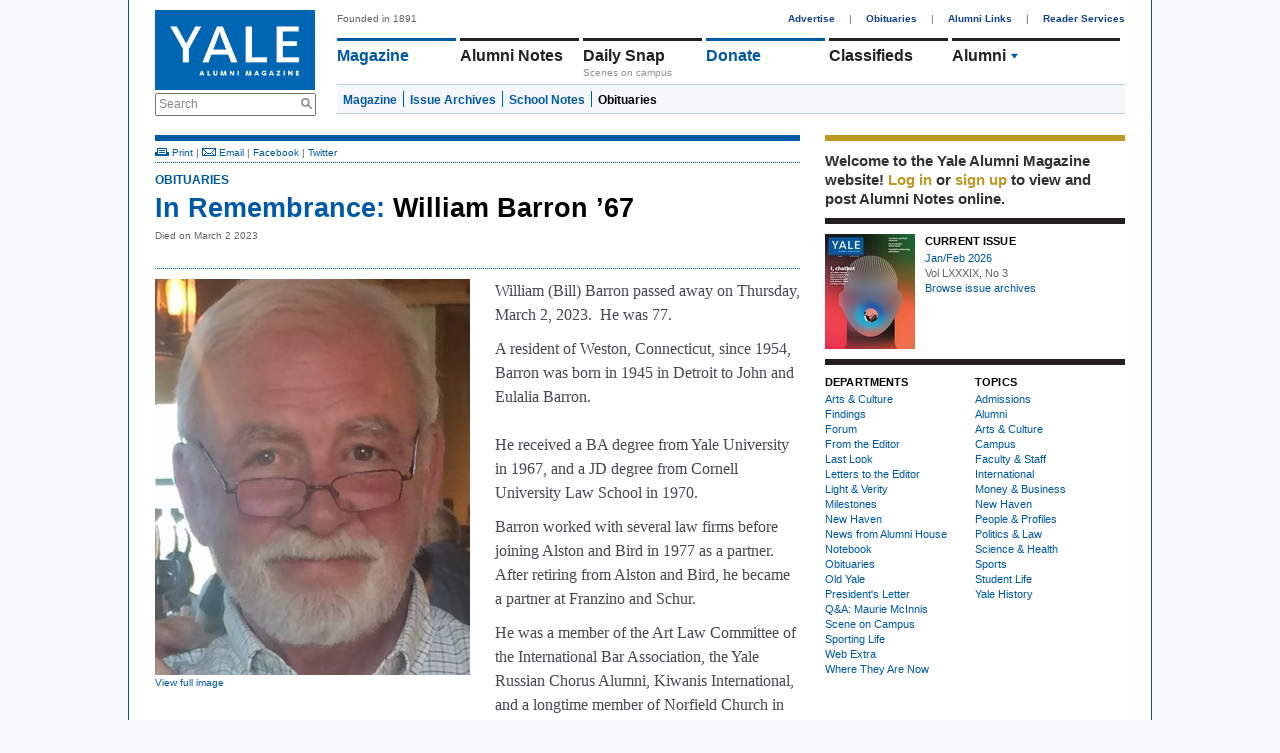

--- FILE ---
content_type: text/html; charset=utf-8
request_url: https://www.yalealumnimagazine.com/obituaries/5938-william-barron-67
body_size: 5875
content:
<!DOCTYPE html PUBLIC "-//W3C//DTD XHTML 1.0 Transitional//EN"
       "http://www.w3.org/TR/xhtml1/DTD/xhtml1-transitional.dtd">

<html xmlns="http://www.w3.org/1999/xhtml" xml:lang="en" lang="en">
<head>
  <meta http-equiv="content-type" content="text/html;charset=UTF-8" />
  <title>William Barron ’67 | Obituaries | Yale Alumni Magazine</title>
<meta name="csrf-param" content="authenticity_token" />
<meta name="csrf-token" content="IbTz9CnFvD3zdYFZVsNCv/soCzwNtEu0fKrk6eWz9T6/Qveiw+WFlQ2fruouMYKTt65uc4cWFVE6Mirnybvc9A==" />
<script>
  function GA_googleFillSlot(data) {
    // Define function for clients with ad blockers. Without ad blockers this
    // will be overriden by Google
  }
</script>
<script src="/assets/application-4fa8524d19f9b16de1148dd4e12ceaf6.js"></script>
<script src="//partner.googleadservices.com/gampad/google_service.js"></script>
<script async='async' src='https://securepubads.g.doubleclick.net/tag/js/gpt.js'></script>
<script>
  var googletag = googletag || {};
  googletag.cmd = googletag.cmd || [];
</script>
<script>
    googletag.cmd.push(function() {
    // Collapse unfilled placements
    googletag.pubads().collapseEmptyDivs();
  
    // Define the ad slots
    googletag.defineSlot('/1091102/leaderboard', [728, 90], 'div-gpt-ad-1549902195738-0').addService(googletag.pubads());
    googletag.defineSlot('/1091102/medium_rectangle', [300, 250], 'div-gpt-ad-1523642921485-0').addService(googletag.pubads());
    googletag.defineSlot('/1091102/medium_rectangle2', [300, 250], 'div-gpt-ad-1522953141467-0').addService(googletag.pubads());
    googletag.defineSlot('/1091102/medium_rectangle3', [300, 250], 'div-gpt-ad-1522953262864-0').addService(googletag.pubads());
    googletag.defineSlot('/1091102/halfpage_300x600', [300, 600], 'div-gpt-ad-1535038833866-0').addService(googletag.pubads());
  
    // Fill all ads at once
    googletag.pubads().enableSingleRequest();
  
    // Fire when ready
    googletag.enableServices();
  });
</script>
<script>
  GS_googleAddAdSenseService("ca-pub-3148622329363850");
  GS_googleEnableAllServices();
</script>
<script>
  GA_googleAddSlot('ca-pub-3148622329363850', 'leaderboard');
  GA_googleAddSlot('ca-pub-3148622329363850', 'homepage1');
  GA_googleAddSlot('ca-pub-3148622329363850', 'medium_rectangle');
  GA_googleAddSlot('ca-pub-3148622329363850', 'homepage2');
  GA_googleAddSlot('ca-pub-3148622329363850', 'homepage3');
</script>
<script>
  GA_googleFetchAds();
</script>
<link rel="stylesheet" media="screen" href="//maxcdn.bootstrapcdn.com/font-awesome/4.2.0/css/font-awesome.min.css" />
<link rel="stylesheet" media="all" href="/assets/application-a82e96dd9b6285e1c2bdae9654f5b8db.css" />
<link rel="stylesheet" media="print" href="/assets/print-67f069cb3a5e1b3050ef647a3a809d3c.css" />
<script>
  var authenticity_token = "fo3XlInaHjzhHeD3ZKwMgf8rg15RA7s1OaceXVKx3s3ge9PCY/onlB/3z0QcXsyts63mEduh5dB/P9BTfrn3Bw==";
</script>
<script async src='https://www.googletagmanager.com/gtag/js?id=G-2PFMJ4VYHL'></script>
<script>
  window.dataLayer = window.dataLayer || [];
  function gtag(){dataLayer.push(arguments);}
  gtag('js', new Date());
  
  gtag('config', 'G-2PFMJ4VYHL');
</script>


</head>
<body class="obituaries-show">
  <div id="global_spinner" style="display:none;"><img src="/assets/ajax_spinner-ca4743f6b0e635f223e479c525a1a872.gif" alt="Ajax spinner" /> loading</div>
  
  <div id="wrapper">
    <div id="header">
  <div id="header_left">
    <a href="/"><img id="logo" src="/assets/logo-145096eabae02a1a8f1b4c65b85227d9.jpg" alt="Logo" /></a>
    <div class="search_container">
      <form action="/search" accept-charset="UTF-8" method="get"><input name="utf8" type="hidden" value="&#x2713;" />
        <label class="infield" for="site_search">Search</label>
        <img src="/assets/design/search_gray-a9af5fdf9165eedba877fcc37e0b71ec.png" alt="Search gray" />
        <input type="text" name="site_search" id="site_search" required="required" />
        <input type="submit" name="commit" value="Search" style="display: none;" />
        <script>
//<![CDATA[

          Yam.Search.init();

//]]>
</script></form>    </div>
  </div>
  <div id="header_right">
    <span id="tagline">Founded in 1891</span>
    <div id="top_nav">
      <a href="/advertise">Advertise</a> |
      <a href="/obituaries">Obituaries</a> |
      <a href="/alumni-links">Alumni Links</a> |
      <a href="/reader-services" class="last">Reader Services</a>
    </div>
    <ul id='main_nav'>
<li class='menu magazine_nav_item' data-section='magazine'>
<a href="/magazine">Magazine</a>
</li>
<li class='alumni_notes_nav_item menu' data-section='alumni_notes'>
<a href="/notes">Alumni Notes</a>
<div class='nav_item_caption' id='notes_excerpt'>
</div>
</li>
<li class='menu blogs_nav_item' data-section='blogs'>
<a href="/blogs">Daily Snap</a>
<div class='nav_item_caption'>
Scenes on campus
</div>
</li>
<li class='menu donate_nav_item' data-section='donate'>
<a href="/donate">Donate</a>
</li>
<li class='menu classifieds_nav_item' data-section='classifieds'>
<a href="/classifieds">Classifieds</a>
</li>
<li class='menu topics_nav_item' data-section='topics'>
<ul id='topics_menu'>
<li class='topic_menu_item hidden_topic_menu_item'>
<a class="topic_link" href="/magazine/topics/admissions">Admissions</a>
<img class="topic_arrow_image" src="/assets/topic_arrow_down-f9bdc36a03c9878f1142565f9c1c5d49.png" alt="Topic arrow down" />
</li>
<li class='topic_menu_item active_topic_menu_item'>
<a class="topic_link" href="/magazine/topics/yalies">Alumni</a>
<img class="topic_arrow_image" src="/assets/topic_arrow_down-f9bdc36a03c9878f1142565f9c1c5d49.png" alt="Topic arrow down" />
</li>
<li class='topic_menu_item hidden_topic_menu_item'>
<a class="topic_link" href="/magazine/topics/arts">Arts &amp; Culture </a>
<img class="topic_arrow_image" src="/assets/topic_arrow_down-f9bdc36a03c9878f1142565f9c1c5d49.png" alt="Topic arrow down" />
</li>
<li class='topic_menu_item hidden_topic_menu_item'>
<a class="topic_link" href="/magazine/topics/campus">Campus</a>
<img class="topic_arrow_image" src="/assets/topic_arrow_down-f9bdc36a03c9878f1142565f9c1c5d49.png" alt="Topic arrow down" />
</li>
<li class='topic_menu_item hidden_topic_menu_item'>
<a class="topic_link" href="/magazine/topics/faculty">Faculty &amp; Staff</a>
<img class="topic_arrow_image" src="/assets/topic_arrow_down-f9bdc36a03c9878f1142565f9c1c5d49.png" alt="Topic arrow down" />
</li>
<li class='topic_menu_item hidden_topic_menu_item'>
<a class="topic_link" href="/magazine/topics/world">International</a>
<img class="topic_arrow_image" src="/assets/topic_arrow_down-f9bdc36a03c9878f1142565f9c1c5d49.png" alt="Topic arrow down" />
</li>
<li class='topic_menu_item hidden_topic_menu_item'>
<a class="topic_link" href="/magazine/topics/business">Money &amp; Business</a>
<img class="topic_arrow_image" src="/assets/topic_arrow_down-f9bdc36a03c9878f1142565f9c1c5d49.png" alt="Topic arrow down" />
</li>
<li class='topic_menu_item hidden_topic_menu_item'>
<a class="topic_link" href="/magazine/topics/newhaven">New Haven</a>
<img class="topic_arrow_image" src="/assets/topic_arrow_down-f9bdc36a03c9878f1142565f9c1c5d49.png" alt="Topic arrow down" />
</li>
<li class='topic_menu_item hidden_topic_menu_item'>
<a class="topic_link" href="/magazine/topics/profiles">People &amp; Profiles</a>
<img class="topic_arrow_image" src="/assets/topic_arrow_down-f9bdc36a03c9878f1142565f9c1c5d49.png" alt="Topic arrow down" />
</li>
<li class='topic_menu_item hidden_topic_menu_item'>
<a class="topic_link" href="/magazine/topics/law">Politics &amp; Law</a>
<img class="topic_arrow_image" src="/assets/topic_arrow_down-f9bdc36a03c9878f1142565f9c1c5d49.png" alt="Topic arrow down" />
</li>
<li class='topic_menu_item hidden_topic_menu_item'>
<a class="topic_link" href="/magazine/topics/medicine">Science &amp; Health</a>
<img class="topic_arrow_image" src="/assets/topic_arrow_down-f9bdc36a03c9878f1142565f9c1c5d49.png" alt="Topic arrow down" />
</li>
<li class='topic_menu_item hidden_topic_menu_item'>
<a class="topic_link" href="/magazine/topics/sports">Sports</a>
<img class="topic_arrow_image" src="/assets/topic_arrow_down-f9bdc36a03c9878f1142565f9c1c5d49.png" alt="Topic arrow down" />
</li>
<li class='topic_menu_item hidden_topic_menu_item'>
<a class="topic_link" href="/magazine/topics/students">Student Life</a>
<img class="topic_arrow_image" src="/assets/topic_arrow_down-f9bdc36a03c9878f1142565f9c1c5d49.png" alt="Topic arrow down" />
</li>
<li class='topic_menu_item hidden_topic_menu_item'>
<a class="topic_link" href="/magazine/topics/yalehistory">Yale History</a>
<img class="topic_arrow_image" src="/assets/topic_arrow_down-f9bdc36a03c9878f1142565f9c1c5d49.png" alt="Topic arrow down" />
</li>

</ul>
</li>
</ul>
<div class='sub_nav_menus'>
<div id="sub_nav" class="alumni_notes_sub_nav sub_nav" data-enabled="true" data-section="alumni_notes" data-default-sub-nav="false" data-require-login="true"><a not_selected_on="/notes/new" class="" href="/notes">Alumni Notes</a>
<a class="" not_selected_on="" href="/notes/new">Add a Note</a>
<a class="" not_selected_on="" href="/secretaries_columns">Secretaries&#39; Columns</a>
<a class="" not_selected_on="" href="/grad_school_columns">Grad School Columns</a>
<a class=" selected" not_selected_on="" href="/obituaries">Obituaries</a>
<a class="last" not_selected_on="" href="/my/settings">Settings</a>
</div> <div id="sub_nav" class="magazine_sub_nav sub_nav" data-enabled="true" data-section="magazine" data-default-sub-nav="true" data-require-login="false"><a class="" not_selected_on="" href="/magazine">Magazine</a>
<a class="" not_selected_on="" href="/issues">Issue Archives</a>
<a class="" not_selected_on="" href="/school_notes">School Notes</a>
<a class="last selected" not_selected_on="" href="/obituaries">Obituaries</a>
</div> <div id="sub_nav" class="events_sub_nav sub_nav" data-enabled="true" data-section="events" data-default-sub-nav="false" data-require-login="false"><a not_selected_on="/events/new" class="" href="/events">Upcoming Events</a>
<a class="last" not_selected_on="" href="/event_submissions/new">Submit an Event</a>
</div>
</div>
<script>
  Yam.mainNav = new Yam.MainNav({
    $container: jQuery('#header_right'),
    loggedIn: false
  })
</script>

  </div>
</div>

    
    <table cellspacing="0" cellpadding="0" id="content">
      <tr>
        <td>
          <div id="two_column_1" class="clearfix">
            <div id='flash'>
</div>

            <script>
  window.fbAsyncInit = function() {
    FB.init({
      appId      : '315073348659881',
      xfbml      : true,
      version    : 'v2.6'
    });
  };

  (function(d, s, id){
     var js, fjs = d.getElementsByTagName(s)[0];
     if (d.getElementById(id)) {return;}
     js = d.createElement(s); js.id = id;
     js.src = "//connect.facebook.net/en_US/sdk.js";
     fjs.parentNode.insertBefore(js, fjs);
   }(document, 'script', 'facebook-jssdk'));
</script>

<div class='blue_container'>
<span class='article' id='obituary_5938'>
<div class='top_links'><a href="javascript:window.print();"><img src="/assets/design/ico_print-65eb2fc3cc65827a7db69fe50e29edc7.png" alt="Ico print" /> Print</a> | <a target="_blank" href="mailto:?body=Obituary%20on%20the%20Yale%20Alumni%20Magazine%3A%20https%3A%2F%2Fwww.yalealumnimagazine.com%2Fobituaries%2F5938-william-barron-67&amp;subject=William%20Barron%20%E2%80%9967"><img src="/assets/design/ico_email-76d6955bccb63bfff7d281ed5db929e5.png" alt="Ico email" /> Email</a> | <a id="Obituary_top_facebook_5938" data-title="William Barron ’67" data-share="facebook" data-url="https://yalealumnimagazine.com/obituaries/5938-william-barron-67" href="javascript:void(0);">Facebook</a> | <a class="share_on_twitter" name="William Barron ’67" id="Obituary_top_twitter_5938" target="_blank" href="/obituaries/5938-william-barron-67">Twitter</a></div>
<div id='obituary_view'>
<h3><a href="/obituaries">Obituaries</a></h3>
<h1 id='obituary_headline'>
<span>
<a href="/obituaries">In Remembrance:</a>
</span>
William Barron ’67
<span class='posted_on'>
Died on March  2 2023
</span>
</h1>
<div id='body_copy'>
<div class='clearfix' id='page_container'>
<span class='obituary-image'><span style="width:315px; float:left; margin-right: 25px"><a class="full_image" rel="lightbox" href="/uploads/images/13300133/1678396267/William Barron.jpeg"
        ><img class="" style="" id="" src="/uploads/images/13300133/1678396267/William Barron_591x743_0_86_315.jpeg" alt="" /></a><h4 class="image_credits"></h4><h4 style="width:315px;" class="image_caption">
    <a class="full_image" rel="lightbox" href="/uploads/images/13300133/1678396267/William Barron.jpeg"
        >View full image</a></h4></span></span>
<p>William (Bill) Barron passed away on Thursday, March 2, 2023.&nbsp; He was 77.</p>
<p>A resident of Weston, Connecticut, since 1954, Barron was born in 1945 in Detroit to John and Eulalia Barron.&nbsp;<span><br /></span><span><br />He received a BA degree from Yale University in 1967, and a JD degree from Cornell University Law School in 1970.&nbsp;&nbsp;</span></p>
<p>Barron worked with several law firms before joining Alston and Bird in 1977 as a partner. After retiring from Alston and Bird, he became a partner at Franzino and Schur.&nbsp;<span></span></p>
<p>He was a member of the Art Law Committee of the International Bar Association, the&nbsp;Yale Russian Chorus Alumni,&nbsp;Kiwanis International, and a longtime member of Norfield Church in Weston. Barron joined the Y&rsquo;s Men of Westport/Weston in 2017 where he participated in several activities including the Book Club, Bridge, the Classical Music Society, and the Global Issues Discussion Group.<span></span></p>
<p>He is survived by his wife, Jennifer, sons David and Will, six grandchildren, and many nieces and nephews.<span></span></p>
<p>A memorial service will be held on<span>&nbsp;Saturday, March 18 at 11:00 a.m. at Norfield Congregational Church, 64 Norfield Road, Weston, Connecticut.</span><span></span></p>
<p><i>&mdash;Submitted by the family.</i></p>
</div>
</div>
</div>
<div class='bottom_links'><a href="javascript:window.print();"><img src="/assets/design/ico_print-65eb2fc3cc65827a7db69fe50e29edc7.png" alt="Ico print" /> Print</a> | <a target="_blank" href="mailto:?body=Obituary%20on%20the%20Yale%20Alumni%20Magazine%3A%20https%3A%2F%2Fwww.yalealumnimagazine.com%2Fobituaries%2F5938-william-barron-67&amp;subject=William%20Barron%20%E2%80%9967"><img src="/assets/design/ico_email-76d6955bccb63bfff7d281ed5db929e5.png" alt="Ico email" /> Email</a> | <a id="Obituary_bottom_facebook_5938" data-title="William Barron ’67" data-share="facebook" data-url="https://yalealumnimagazine.com/obituaries/5938-william-barron-67" href="javascript:void(0);">Facebook</a> | <a class="share_on_twitter" name="William Barron ’67" id="Obituary_bottom_twitter_5938" target="_blank" href="/obituaries/5938-william-barron-67">Twitter</a></div>
<div class='wide_comments' id='comments_container'>
<a name='comments'></a>
<form class="new_comment" id="new_comment" action="/comments" accept-charset="UTF-8" method="post"><input name="utf8" type="hidden" value="&#x2713;" /><input type="hidden" name="authenticity_token" value="/ttYYVq1L6togxqdUwokg4vBpPLvLJcMoDKBskAG1S1gLVw3sJUWA5ZpNS4r+OSvx0fBvWWOyenmqk+8bA785w==" /><div class='prominent_separator'></div>
<div class='post_a_comment'>
<h2 class='post_a_comment_title'>Post a remembrance</h2>
<div class='post_a_comment_form_container'>
<a name='post_comment'></a>
<input value="Obituary" type="hidden" name="comment[parent_type]" id="comment_parent_type" />
<input value="5938" type="hidden" name="comment[parent_id]" id="comment_parent_id" />
<div class='post_a_comment_name_and_email_container'>
<div class='post_a_comment_name'>
<label for="comment_guest_commenter_name">Full name</label>
<input type="text" name="comment[guest_commenter][name]" id="comment_guest_commenter_name" />
</div>
<div class='post_a_comment_email'>
<label for="comment_guest_commenter_email">E-mail address
<span class='email_not_displayed_promise'>
(will not be displayed)
</span>
</label><input type="text" name="comment[guest_commenter][email]" id="comment_guest_commenter_email" />
</div>
</div>
<textarea class="post_a_comment_content" name="comment[content]" id="comment_content">
</textarea>
</div>
<div class='post_a_comment_submit_container'>
<input type="submit" name="commit" value="Post remembrance" class="new_comment_submit_button base_button blue_button medium_button" />
<img class="hidden new_comment_loading_spinner" src="/assets/ajax_spinner-ca4743f6b0e635f223e479c525a1a872.gif" alt="Ajax spinner" />
</div>
</div>
</form>
<script>
  jQuery(function() {
    Yam.newCommentForm = new Yam.NewCommentForm({
      form: '#new_comment'
    });
  });
</script>


</div>
</span>
</div>

          </div>
        </td>
        <td>
          <div id="two_column_2" class="clearfix">
              <div id="right_sidebar">
    <div id="member_box" class="right_sidebar_box">  <div id="login_message">
    Welcome to the Yale Alumni
    Magazine website!
      <a data-remote="true" data-method="get" href="/member_session/new">Log in</a>
       or <a href="/signup">sign up</a>
      to view and post Alumni Notes online.
  </div>
</div>


        <div id="current_issue_box" class="right_sidebar_box">  <a href="/issues/240"><img class="" style="" id="" src="/uploads/images/15600156/1765553167/C-1-with correct margin-Cover-yale_JanuaryFebruaryr26_500x638_0_10_90.jpeg" alt="" /></a>
  <div class="current_issue_container">
    <h3>Current Issue</h3>
    <a class="text_link" href="/issues/240">Jan/Feb 2026</a>
    <div>Vol LXXXIX, No 3</div>
    <a class="text_link" href="/issues">Browse issue archives</a>
  </div>
</div>

        <div id="departments_and_topics_box" class="right_sidebar_box"><table class="departments_and_topics" cellspacing="0" cellpadding="0">
  <tr>
    <td>
      <h3 class="uppercased">Departments</h3>
      <ul>
          <li><a href="/magazine/departments/arts">Arts &amp; Culture</a></li>
          <li><a href="/magazine/departments/findings">Findings</a></li>
          <li><a href="/magazine/departments/forum">Forum</a></li>
          <li><a href="/magazine/departments/from_the_editor">From the Editor</a></li>
          <li><a href="/magazine/departments/last_look">Last Look</a></li>
          <li><a href="/magazine/departments/letters">Letters to the Editor</a></li>
          <li><a href="/magazine/departments/light_and_verity">Light &amp; Verity</a></li>
          <li><a href="/magazine/departments/milestones">Milestones</a></li>
          <li><a href="/magazine/departments/new_haven">New Haven</a></li>
          <li><a href="/magazine/departments/aya">News from Alumni House</a></li>
          <li><a href="/magazine/departments/notebook">Notebook</a></li>
          <li><a href="/obituaries">Obituaries</a></li>
          <li><a href="/magazine/departments/old_yale">Old Yale</a></li>
          <li><a href="/magazine/departments/presidents_letter">President&#39;s Letter</a></li>
          <li><a href="/magazine/departments/president_mcinnis">Q&amp;A: Maurie McInnis</a></li>
          <li><a href="/magazine/departments/scene_on_campus">Scene on Campus</a></li>
          <li><a href="/magazine/departments/sports">Sporting Life</a></li>
          <li><a href="/magazine/departments/web_extra">Web Extra</a></li>
          <li><a href="/magazine/departments/where_they_are_now">Where They Are Now</a></li>
      </ul>
    </td>
    <td>
      <h3 class="uppercased">Topics</h3>
      <ul>
        <li> 
          <a href="/magazine/topics/admissions">Admissions</a>
        </li>
        <li> 
          <a href="/magazine/topics/yalies">Alumni</a>
        </li>
        <li> 
          <a href="/magazine/topics/arts">Arts &amp; Culture </a>
        </li>
        <li> 
          <a href="/magazine/topics/campus">Campus</a>
        </li>
        <li> 
          <a href="/magazine/topics/faculty">Faculty &amp; Staff</a>
        </li>
        <li> 
          <a href="/magazine/topics/world">International</a>
        </li>
        <li> 
          <a href="/magazine/topics/business">Money &amp; Business</a>
        </li>
        <li> 
          <a href="/magazine/topics/newhaven">New Haven</a>
        </li>
        <li> 
          <a href="/magazine/topics/profiles">People &amp; Profiles</a>
        </li>
        <li> 
          <a href="/magazine/topics/law">Politics &amp; Law</a>
        </li>
        <li> 
          <a href="/magazine/topics/medicine">Science &amp; Health</a>
        </li>
        <li> 
          <a href="/magazine/topics/sports">Sports</a>
        </li>
        <li> 
          <a href="/magazine/topics/students">Student Life</a>
        </li>
        <li> 
          <a href="/magazine/topics/yalehistory">Yale History</a>
        </li>
      </ul>
    </td>
  </tr>
</table></div>
  </div>

          </div>
        </td>
      </tr>
    </table>
    <div id="footer">
  <ul>
    <li><a href ="/terms-conditions">Terms &amp; Conditions</a></li>
    <li><a href ="/privacy-policy">Privacy Policy</a></li>
    <li><a href="/about-us">About Us</a></li>
    <li><a href="/contact">Contact</a></li>
    <li><span>Yale Alumni Magazine</span></li>
    <li><span>P.O. Box 1905</span></li>
    <li><span>New Haven, CT 06509-1905</span></li>
    <li><span>fax: (203) 432-0651</span></li>
    <li class="last"><a href="mailto:yam@yale.edu">yam@yale.edu</a></li>

    <li class="social">
      <a href="https://www.facebook.com/yalealumnimagazine/"><span class="fa fa-facebook"></span></a>
      <a href="https://twitter.com/yalealumnimag"><span class="fa fa-twitter"></span></a>
      <a href="https://www.instagram.com/yalealumnimag"><span class="fa fa-instagram"></span></a>
    </li>
  </ul>
  <p>Copyright 2015 Yale University.  All rights reserved. As of July 1,
      2015, the Yale Alumni Magazine operates as a department of Yale
      University. Earlier print and digital content of the Yale Alumni Magazine
      was published and copyrighted by Yale Alumni Publications, Inc., and is
      used under license.</p>
</div>

<script type='text/javascript'>
  //<![CDATA[
    jQuery.noConflict();

    jQuery('a.coming_soon').click(function(e) {
      alert("The feature has not been implemented yet.");
      e.preventDefault();
    });
  //]]>
</script>

  </div>
  
</body>
</html>
